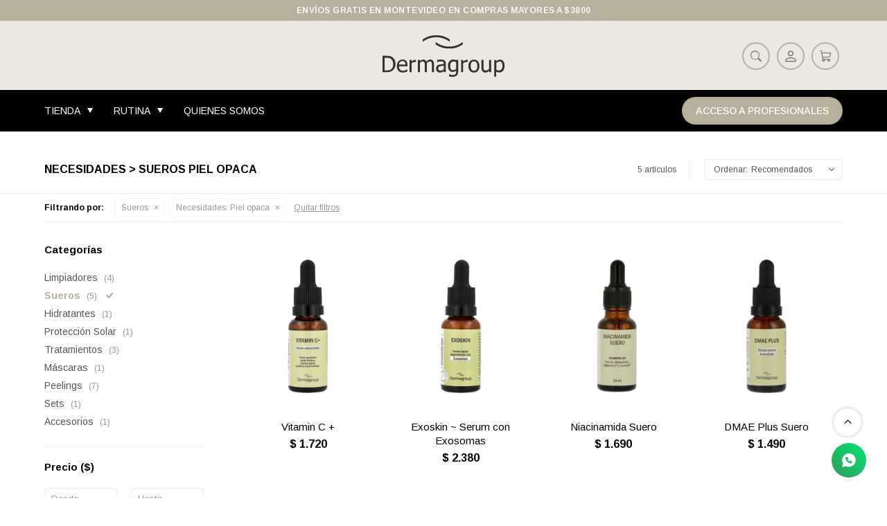

--- FILE ---
content_type: text/html; charset=utf-8
request_url: https://www.dermagroup.com.uy/necesidades/sueros?necesidades=piel-opaca
body_size: 8488
content:
 <!DOCTYPE html> <html lang="es" class="no-js"> <head itemscope itemtype="http://schema.org/WebSite"> <meta charset="utf-8" /> <script> const GOOGLE_MAPS_CHANNEL_ID = '37'; </script> <link rel='preconnect' href='https://f.fcdn.app' /> <link rel='preconnect' href='https://fonts.googleapis.com' /> <link rel='preconnect' href='https://www.facebook.com' /> <link rel='preconnect' href='https://www.google-analytics.com' /> <link rel="dns-prefetch" href="https://cdnjs.cloudflare.com" /> <title itemprop='name'>Necesidades &gt; Sueros Piel opaca — Dermagroup</title> <meta name="description" content="Sueros" /> <meta name="keywords" content="Sueros" /> <link itemprop="url" rel="canonical" href="https://www.dermagroup.com.uy/necesidades/sueros?necesidades=piel-opaca" /> <meta property="og:title" content="Necesidades &gt; Sueros Piel opaca — Dermagroup" /><meta property="og:description" content="Sueros" /><meta property="og:type" content="website" /><meta property="og:image" content="https://www.dermagroup.com.uy/public/web/img/logo-og.png"/><meta property="og:url" content="https://www.dermagroup.com.uy/necesidades/sueros?necesidades=piel-opaca" /><meta property="og:site_name" content="Dermagroup" /> <meta name='twitter:description' content='Sueros' /> <meta name='twitter:image' content='https://www.dermagroup.com.uy/public/web/img/logo-og.png' /> <meta name='twitter:url' content='https://www.dermagroup.com.uy/necesidades/sueros?necesidades=piel-opaca' /> <meta name='twitter:card' content='summary' /> <meta name='twitter:title' content='Necesidades &amp;gt; Sueros Piel opaca — Dermagroup' /> <script>document.getElementsByTagName('html')[0].setAttribute('class', 'js ' + ('ontouchstart' in window || navigator.msMaxTouchPoints ? 'is-touch' : 'no-touch'));</script> <script> var FN_TC = { M1 : 38.22, M2 : 1 }; </script> <meta id='viewportMetaTag' name="viewport" content="width=device-width, initial-scale=1.0, maximum-scale=1,user-scalable=no"> <link rel="shortcut icon" href="https://f.fcdn.app/assets/commerce/www.dermagroup.com.uy/c31e_00b0/public/web/favicon.ico" /> <link rel="apple-itouch-icon" href="https://f.fcdn.app/assets/commerce/www.dermagroup.com.uy/0e27_f2ef/public/web/favicon.png" /> <link rel="preconnect" href="https://fonts.googleapis.com"> <link rel="preconnect" href="https://fonts.gstatic.com" crossorigin> <link href="https://fonts.googleapis.com/css2?family=Arimo:wght@400;500;600;700&family=Libre+Franklin:wght@300;400;500;600;700&display=swap" rel="stylesheet"> <link href="https://f.fcdn.app/assets/commerce/www.dermagroup.com.uy/0000_57d3/s.28649896643948837293240968742025.css" rel="stylesheet"/> <script src="https://f.fcdn.app/assets/commerce/www.dermagroup.com.uy/0000_57d3/s.08104557440474123428140886613812.js"></script> <!--[if lt IE 9]> <script type="text/javascript" src="https://cdnjs.cloudflare.com/ajax/libs/html5shiv/3.7.3/html5shiv.js"></script> <![endif]--> <link rel="manifest" href="https://f.fcdn.app/assets/manifest.json" /> </head> <body id='pgCatalogo' class='headerMenuFullWidthCenter footer2 headerSubMenuFade buscadorSlideTop compraSlide compraLeft filtrosFixed fichaMobileFixedActions items4 pc-necesidades items3'> <div id="pre"> <div id="wrapper"> <header id="header" role="banner"> <div class="cnt"> <div id="logo"><a href="/"><img src="https://f.fcdn.app/assets/commerce/www.dermagroup.com.uy/91a4_1019/public/web/img/logo.svg" width="300" height="120" alt="Dermagroup" /></a></div> <nav id="menu" data-fn="fnMainMenu"> <ul class="lst main"> <li class="it tienda"> <div class="subMenu"> <div class="cnt"> <ul> <li class="hdr categorias"><a target="_self" href="https://www.dermagroup.com.uy/categorias" class="tit">Categorías</a></li> <li><a href="https://www.dermagroup.com.uy/categorias/limpiadores" target="_self">Limpiadores</a></li> <li><a href="https://www.dermagroup.com.uy/categorias/sueros" target="_self">Sueros</a></li> <li><a href="https://www.dermagroup.com.uy/categorias/hidratantes" target="_self">Hidratantes</a></li> <li><a href="https://www.dermagroup.com.uy/categorias/proteccion-solar" target="_self">Protección Solar</a></li> <li><a href="https://www.dermagroup.com.uy/categorias/tratamientos" target="_self">Tratamientos</a></li> <li><a href="https://www.dermagroup.com.uy/categorias/mascaras" target="_self">Máscaras</a></li> <li><a href="https://www.dermagroup.com.uy/categorias/peelings" target="_self">Peelings</a></li> <li><a href="https://www.dermagroup.com.uy/categorias/capilares" target="_self">Capilares</a></li> <li><a href="https://www.dermagroup.com.uy/categorias/corporales" target="_self">Corporales</a></li> <li><a href="https://www.dermagroup.com.uy/categorias/sets" target="_self">Sets</a></li> <li><a href="https://www.dermagroup.com.uy/categorias/accesorios" target="_self">Accesorios</a></li> </ul> <ul> <li class="hdr "><a target="_self" href="javascript:;" class="tit">Necesidades</a></li> <li><a href="https://www.dermagroup.com.uy/tienda?necesidades=piel-grasa" target="_self">Piel grasa</a></li> <li><a href="https://www.dermagroup.com.uy/tienda?necesidades=piel-seca" target="_self">Piel seca</a></li> <li><a href="https://www.dermagroup.com.uy/tienda?necesidades=piel-sensible-rosacea" target="_self">Piel sensible - Rosácea</a></li> <li><a href="https://www.dermagroup.com.uy/tienda?necesidades=piel-opaca" target="_self">Piel opaca</a></li> <li><a href="https://www.dermagroup.com.uy/tienda?necesidades=acne" target="_self">Acné</a></li> <li><a href="https://www.dermagroup.com.uy/tienda?necesidades=antiage" target="_self">Antiage</a></li> <li><a href="https://www.dermagroup.com.uy/tienda?necesidades=contorno-de-ojos" target="_self">Contorno de ojos</a></li> <li><a href="https://www.dermagroup.com.uy/tienda?necesidades=celulitis" target="_self">Celulitis</a></li> <li><a href="https://www.dermagroup.com.uy/tienda?necesidades=flacidez" target="_self">Flacidez</a></li> <li><a href="https://www.dermagroup.com.uy/tienda?necesidades=manchas" target="_self">Manchas</a></li> <li><a href="https://www.dermagroup.com.uy/tienda?necesidades=poros-dilatados" target="_self">Poros dilatados</a></li> </ul> <ul> <li class="hdr "><a target="_self" href="javascript:;" class="tit">Ingredientes</a></li> <li><a href="https://www.dermagroup.com.uy/tienda?ingredientes=niacinamida" target="_self">Niacinamida</a></li> <li><a href="https://www.dermagroup.com.uy/tienda?ingredientes=vitamina-c" target="_self">Vitamina C</a></li> <li><a href="https://www.dermagroup.com.uy/tienda?ingredientes=acido-hialuronico" target="_self">Ácido Hialurónico</a></li> <li><a href="https://www.dermagroup.com.uy/tienda?ingredientes=retinol-bakuchiol" target="_self">Retinol / Bakuchiol</a></li> <li><a href="https://www.dermagroup.com.uy/tienda?ingredientes=ceramidas" target="_self">Ceramidas</a></li> <li><a href="https://www.dermagroup.com.uy/tienda?ingredientes=extractos-naturales" target="_self">Extractos naturales</a></li> <li><a href="https://www.dermagroup.com.uy/tienda?ingredientes=acido-mandelico" target="_self">Ácido Mandélico</a></li> <li><a href="https://www.dermagroup.com.uy/tienda?ingredientes=acido-glicolico" target="_self">Ácido Glicólico</a></li> <li><a href="https://www.dermagroup.com.uy/tienda?ingredientes=acido-tranexamico" target="_self">Ácido Tranexámico</a></li> <li><a href="https://www.dermagroup.com.uy/tienda?ingredientes=acido-lactobionico" target="_self">Ácido Lactobiónico</a></li> </ul> </div> </div> <a target="_self" href="https://www.dermagroup.com.uy/tienda" class="tit">Tienda</a> </li> <li class="it "> <div class="subMenu"> <div class="cnt"> <ul> <li class=""><a target="_self" href="https://www.dermagroup.com.uy/empezando-a-cuidar-mi-piel" class="tit">Empezando a cuidar mi piel</a></li> <li class=""><a target="_self" href="https://www.dermagroup.com.uy/quiero-dar-un-paso-mas" class="tit">Quiero dar un paso más</a></li> <li class=""><a target="_self" href="https://www.dermagroup.com.uy/fan-del-skincare" class="tit">Fan del skincare</a></li> </ul> </div> </div> <a target="_self" href="https://www.dermagroup.com.uy/rutina" class="tit">Rutina</a> </li> <li class="it "> <a target="_self" href="https://www.dermagroup.com.uy/nosotros" class="tit">Quienes Somos</a> </li> <li class="it registro"> <a target="_self" href="https://www.prodermagroup.com.uy/" class="tit">Acceso a Profesionales</a> </li> </ul> </nav> <div class="toolsItem frmBusqueda" data-version='1'> <button type="button" class="btnItem btnMostrarBuscador"> <span class="ico"></span> <span class="txt"></span> </button> <form action="/tienda"> <div class="cnt"> <span class="btnCerrar"> <span class="ico"></span> <span class="txt"></span> </span> <label class="lbl"> <b>Buscar productos</b> <input maxlength="48" required="" autocomplete="off" type="search" name="q" placeholder="Buscar productos..." /> </label> <button class="btnBuscar" type="submit"> <span class="ico"></span> <span class="txt"></span> </button> </div> </form> </div> <div class="toolsItem accesoMiCuentaCnt" data-logged="off" data-version='1'> <a href="/mi-cuenta" class="btnItem btnMiCuenta"> <span class="ico"></span> <span class="txt"></span> <span class="usuario"> <span class="nombre"></span> <span class="apellido"></span> </span> </a> <div class="miCuentaMenu"> <ul class="lst"> <li class="it"><a href='/mi-cuenta/mis-datos' class="tit" >Mis datos</a></li> <li class="it"><a href='/mi-cuenta/direcciones' class="tit" >Mis direcciones</a></li> <li class="it"><a href='/mi-cuenta/compras' class="tit" >Mis compras</a></li> <li class="it"><a href='/mi-cuenta/wish-list' class="tit" >Wish List</a></li> <li class="it itSalir"><a href='/salir' class="tit" >Salir</a></li> </ul> </div> </div> <div id="miCompra" data-show="off" data-fn="fnMiCompra" class="toolsItem" data-version="1"> </div> <div id="infoTop"> <div data-id="3" data-area="InfoTop" class="banner">ENVÍOS GRATIS EN MONTEVIDEO EN COMPRAS MAYORES A $3800</div></div> <a id="btnMainMenuMobile" href="javascript:mainMenuMobile.show();"><span class="ico">&#59421;</span><span class="txt">Menú</span></a> </div> </header> <!-- end:header --> <div id="central" data-catalogo="on" data-tit="Necesidades &gt; Sueros Piel opaca " data-url="https://www.dermagroup.com.uy/necesidades/sueros?necesidades=piel-opaca" data-total="5" data-pc="necesidades"> <div id="wrapperFicha"></div> <div class='hdr'> <h1 class="tit">Necesidades &gt; Sueros Piel opaca</h1> <div class="tools"> <div class="tot">5 artículos </div> <span class="btn btn01 btnMostrarFiltros" title="Filtrar productos"></span> <div class="orden"><select name='ord' class="custom" id='cboOrdenCatalogo' data-pred="rec" ><option value="rec" selected="selected" >Recomendados</option><option value="new" >Recientes</option><option value="cat" >Categoría</option><option value="pra" >Menor precio</option><option value="prd" >Mayor precio</option></select></div> </div> </div> <div id="catalogoFiltrosSeleccionados"><strong class=tit>Filtrando por:</strong><a rel="nofollow" href="https://www.dermagroup.com.uy/necesidades?necesidades=piel-opaca" title="Quitar" class="it" data-tipo="categoria">Sueros</a><a rel="nofollow" href="https://www.dermagroup.com.uy/necesidades/sueros" title="Quitar" class="it" data-tipo="caracteristica"><span class="nom">Necesidades:</span> Piel opaca</a><a rel="nofollow" href="https://www.dermagroup.com.uy/necesidades" class="btnLimpiarFiltros">Quitar filtros</a></div> <section id="main" role="main"> <div id='catalogoProductos' class='articleList aListProductos ' data-tot='5' data-totAbs='5' data-cargarVariantes='1'><div class='it grp7' data-disp='1' data-codProd='A1524' data-codVar='A1524' data-im='//f.fcdn.app/assets/nd.png'><div class='cnt'><a class="img" href="https://www.dermagroup.com.uy/tienda/vitamin-c_A1524_A1524" title="Vitamin C +"> <div class="logoMarca"></div> <div class="cocardas"></div> <img loading='lazy' src='//f.fcdn.app/imgs/c7a649/www.dermagroup.com.uy/dermuy/67e1/webp/catalogo/A1524_A1524_1/480x640/vitamin-c-vitamin-c.jpg' alt='Vitamin C + Vitamin C +' width='480' height='640' /> </a> <div class="info"> <a class="tit" href="https://www.dermagroup.com.uy/tienda/vitamin-c_A1524_A1524" title="Vitamin C +"><h2>Vitamin C +</h2></a> <div class="precios"> <strong class="precio venta"><span class="sim">$</span> <span class="monto">1.720</span></strong> </div> <!--<button class="btn btn01 btnComprar" onclick="miCompra.agregarArticulo('1:A1524:A1524:U:1',1)" data-sku="1:A1524:A1524:U:1"><span></span></button>--> <div class="variantes"></div> <!--<div class="marca">Dermagroup</div>--> <!--<div class="desc">Acción iluminadora y cicatrizante.<br /> Reparación de colágeno natural de la piel.</div>--> </div><input type="hidden" class="json" style="display:none" value="{&quot;sku&quot;:{&quot;fen&quot;:&quot;1:A1524:A1524:U:1&quot;,&quot;com&quot;:&quot;A1524::U&quot;},&quot;producto&quot;:{&quot;codigo&quot;:&quot;A1524&quot;,&quot;nombre&quot;:&quot;Vitamin C +&quot;,&quot;categoria&quot;:&quot;Sueros&quot;,&quot;marca&quot;:&quot;Dermagroup&quot;},&quot;variante&quot;:{&quot;codigo&quot;:&quot;A1524&quot;,&quot;codigoCompleto&quot;:&quot;A1524A1524&quot;,&quot;nombre&quot;:&quot;Vitamin C +&quot;,&quot;nombreCompleto&quot;:&quot;Vitamin C +&quot;,&quot;img&quot;:{&quot;u&quot;:&quot;\/\/f.fcdn.app\/imgs\/fa1a98\/www.dermagroup.com.uy\/dermuy\/67e1\/webp\/catalogo\/A1524_A1524_1\/1024-1024\/vitamin-c-vitamin-c.jpg&quot;},&quot;url&quot;:&quot;https:\/\/www.dermagroup.com.uy\/tienda\/vitamin-c_A1524_A1524&quot;,&quot;tieneStock&quot;:false,&quot;ordenVariante&quot;:&quot;999&quot;},&quot;nomPresentacion&quot;:&quot;Talle \u00fanico&quot;,&quot;nombre&quot;:&quot;Vitamin C +&quot;,&quot;nombreCompleto&quot;:&quot;Vitamin C +&quot;,&quot;precioMonto&quot;:1720,&quot;moneda&quot;:{&quot;nom&quot;:&quot;M1&quot;,&quot;nro&quot;:858,&quot;cod&quot;:&quot;UYU&quot;,&quot;sim&quot;:&quot;$&quot;},&quot;sale&quot;:false,&quot;outlet&quot;:false,&quot;nuevo&quot;:false}" /></div></div><div class='it grp6 grp7' data-disp='1' data-codProd='A1523' data-codVar='A1523' data-im='//f.fcdn.app/imgs/fbc8c1/www.dermagroup.com.uy/dermuy/3356/webp/catalogo/A1523_A1523_0/30x40/exoskin-serum-con-exosomas-exoskin-serum-con-exosomas.jpg'><div class='cnt'><a class="img" href="https://www.dermagroup.com.uy/tienda/exoskin-serum-con-exosomas_A1523_A1523" title="Exoskin ~ Serum con Exosomas"> <div class="logoMarca"></div> <div class="cocardas"></div> <img loading='lazy' src='//f.fcdn.app/imgs/3b02f8/www.dermagroup.com.uy/dermuy/3356/webp/catalogo/A1523_A1523_1/480x640/exoskin-serum-con-exosomas-exoskin-serum-con-exosomas.jpg' alt='Exoskin ~ Serum con Exosomas Exoskin ~ Serum con Exosomas' width='480' height='640' /> <span data-fn="fnLoadImg" data-src="//f.fcdn.app/imgs/3500c5/www.dermagroup.com.uy/dermuy/f734/webp/catalogo/A1523_A1523_2/480x640/exoskin-serum-con-exosomas-exoskin-serum-con-exosomas.jpg" data-alt="" data-w="480" data-h="640"></span> </a> <div class="info"> <a class="tit" href="https://www.dermagroup.com.uy/tienda/exoskin-serum-con-exosomas_A1523_A1523" title="Exoskin ~ Serum con Exosomas"><h2>Exoskin ~ Serum con Exosomas</h2></a> <div class="precios"> <strong class="precio venta"><span class="sim">$</span> <span class="monto">2.380</span></strong> </div> <!--<button class="btn btn01 btnComprar" onclick="miCompra.agregarArticulo('1:A1523:A1523:U:1',1)" data-sku="1:A1523:A1523:U:1"><span></span></button>--> <div class="variantes"></div> <!--<div class="marca">Dermagroup</div>--> <!--<div class="desc">Tratamiento intensivo antiage y regenerador celular. <br /> Mejora la firmeza, luminosidad y textura de la piel.</div>--> </div><input type="hidden" class="json" style="display:none" value="{&quot;sku&quot;:{&quot;fen&quot;:&quot;1:A1523:A1523:U:1&quot;,&quot;com&quot;:&quot;A1523::U&quot;},&quot;producto&quot;:{&quot;codigo&quot;:&quot;A1523&quot;,&quot;nombre&quot;:&quot;Exoskin ~ Serum con Exosomas&quot;,&quot;categoria&quot;:&quot;Sueros&quot;,&quot;marca&quot;:&quot;Dermagroup&quot;},&quot;variante&quot;:{&quot;codigo&quot;:&quot;A1523&quot;,&quot;codigoCompleto&quot;:&quot;A1523A1523&quot;,&quot;nombre&quot;:&quot;Exoskin ~ Serum con Exosomas&quot;,&quot;nombreCompleto&quot;:&quot;Exoskin ~ Serum con Exosomas&quot;,&quot;img&quot;:{&quot;u&quot;:&quot;\/\/f.fcdn.app\/imgs\/1c3615\/www.dermagroup.com.uy\/dermuy\/3356\/webp\/catalogo\/A1523_A1523_1\/1024-1024\/exoskin-serum-con-exosomas-exoskin-serum-con-exosomas.jpg&quot;},&quot;url&quot;:&quot;https:\/\/www.dermagroup.com.uy\/tienda\/exoskin-serum-con-exosomas_A1523_A1523&quot;,&quot;tieneStock&quot;:false,&quot;ordenVariante&quot;:&quot;999&quot;},&quot;nomPresentacion&quot;:&quot;Talle \u00fanico&quot;,&quot;nombre&quot;:&quot;Exoskin ~ Serum con Exosomas&quot;,&quot;nombreCompleto&quot;:&quot;Exoskin ~ Serum con Exosomas&quot;,&quot;precioMonto&quot;:2380,&quot;moneda&quot;:{&quot;nom&quot;:&quot;M1&quot;,&quot;nro&quot;:858,&quot;cod&quot;:&quot;UYU&quot;,&quot;sim&quot;:&quot;$&quot;},&quot;sale&quot;:false,&quot;outlet&quot;:false,&quot;nuevo&quot;:false}" /></div></div><div class='it grp3 grp7' data-disp='1' data-codProd='A0556' data-codVar='A0556' data-im='//f.fcdn.app/assets/nd.png'><div class='cnt'><a class="img" href="https://www.dermagroup.com.uy/tienda/niacinamida-suero_A0556_A0556" title="Niacinamida Suero"> <div class="logoMarca"></div> <div class="cocardas"></div> <img loading='lazy' src='//f.fcdn.app/imgs/fc1323/www.dermagroup.com.uy/dermuy/4eaa/webp/catalogo/A0556_A0556_1/480x640/niacinamida-suero-niacinamida-suero.jpg' alt='Niacinamida Suero Niacinamida Suero' width='480' height='640' /> <span data-fn="fnLoadImg" data-src="//f.fcdn.app/imgs/8f6dbf/www.dermagroup.com.uy/dermuy/ee0b/webp/catalogo/A0556_A0556_2/480x640/niacinamida-suero-niacinamida-suero.jpg" data-alt="" data-w="480" data-h="640"></span> </a> <div class="info"> <a class="tit" href="https://www.dermagroup.com.uy/tienda/niacinamida-suero_A0556_A0556" title="Niacinamida Suero"><h2>Niacinamida Suero</h2></a> <div class="precios"> <strong class="precio venta"><span class="sim">$</span> <span class="monto">1.690</span></strong> </div> <!--<button class="btn btn01 btnComprar" onclick="miCompra.agregarArticulo('1:A0556:A0556:U:1',1)" data-sku="1:A0556:A0556:U:1"><span></span></button>--> <div class="variantes"></div> <!--<div class="marca">Dermagroup</div>--> <!--<div class="desc">Vitamina B3 (Niacinamida), Ácido hialurónico, Algisium C, Caresoft.</div>--> </div><input type="hidden" class="json" style="display:none" value="{&quot;sku&quot;:{&quot;fen&quot;:&quot;1:A0556:A0556:U:1&quot;,&quot;com&quot;:&quot;A0556::U&quot;},&quot;producto&quot;:{&quot;codigo&quot;:&quot;A0556&quot;,&quot;nombre&quot;:&quot;Niacinamida Suero&quot;,&quot;categoria&quot;:&quot;Sueros&quot;,&quot;marca&quot;:&quot;Dermagroup&quot;},&quot;variante&quot;:{&quot;codigo&quot;:&quot;A0556&quot;,&quot;codigoCompleto&quot;:&quot;A0556A0556&quot;,&quot;nombre&quot;:&quot;Niacinamida Suero&quot;,&quot;nombreCompleto&quot;:&quot;Niacinamida Suero&quot;,&quot;img&quot;:{&quot;u&quot;:&quot;\/\/f.fcdn.app\/imgs\/b250db\/www.dermagroup.com.uy\/dermuy\/4eaa\/webp\/catalogo\/A0556_A0556_1\/1024-1024\/niacinamida-suero-niacinamida-suero.jpg&quot;},&quot;url&quot;:&quot;https:\/\/www.dermagroup.com.uy\/tienda\/niacinamida-suero_A0556_A0556&quot;,&quot;tieneStock&quot;:false,&quot;ordenVariante&quot;:&quot;999&quot;},&quot;nomPresentacion&quot;:&quot;Talle \u00fanico&quot;,&quot;nombre&quot;:&quot;Niacinamida Suero&quot;,&quot;nombreCompleto&quot;:&quot;Niacinamida Suero&quot;,&quot;precioMonto&quot;:1690,&quot;moneda&quot;:{&quot;nom&quot;:&quot;M1&quot;,&quot;nro&quot;:858,&quot;cod&quot;:&quot;UYU&quot;,&quot;sim&quot;:&quot;$&quot;},&quot;sale&quot;:false,&quot;outlet&quot;:false,&quot;nuevo&quot;:false}" /></div></div><div class='it grp6 grp7' data-disp='1' data-codProd='A1111' data-codVar='A1111' data-im='//f.fcdn.app/assets/nd.png'><div class='cnt'><a class="img" href="https://www.dermagroup.com.uy/tienda/dmae-plus-suero_A1111_A1111" title="DMAE Plus Suero"> <div class="logoMarca"></div> <div class="cocardas"></div> <img loading='lazy' src='//f.fcdn.app/imgs/02fccc/www.dermagroup.com.uy/dermuy/e49b/webp/catalogo/A1111_A1111_1/480x640/dmae-plus-suero-dmae-plus-suero.jpg' alt='DMAE Plus Suero DMAE Plus Suero' width='480' height='640' /> <span data-fn="fnLoadImg" data-src="//f.fcdn.app/imgs/f6a525/www.dermagroup.com.uy/dermuy/3063/webp/catalogo/A1111_A1111_2/480x640/dmae-plus-suero-dmae-plus-suero.jpg" data-alt="" data-w="480" data-h="640"></span> </a> <div class="info"> <a class="tit" href="https://www.dermagroup.com.uy/tienda/dmae-plus-suero_A1111_A1111" title="DMAE Plus Suero"><h2>DMAE Plus Suero</h2></a> <div class="precios"> <strong class="precio venta"><span class="sim">$</span> <span class="monto">1.490</span></strong> </div> <!--<button class="btn btn01 btnComprar" onclick="miCompra.agregarArticulo('1:A1111:A1111:U:1',1)" data-sku="1:A1111:A1111:U:1"><span></span></button>--> <div class="variantes"></div> <!--<div class="marca">Dermagroup</div>--> <!--<div class="desc">Suero reafirmante con efecto tensor inmediato.</div>--> </div><input type="hidden" class="json" style="display:none" value="{&quot;sku&quot;:{&quot;fen&quot;:&quot;1:A1111:A1111:U:1&quot;,&quot;com&quot;:&quot;A1111::U&quot;},&quot;producto&quot;:{&quot;codigo&quot;:&quot;A1111&quot;,&quot;nombre&quot;:&quot;DMAE Plus Suero&quot;,&quot;categoria&quot;:&quot;Sueros&quot;,&quot;marca&quot;:&quot;Dermagroup&quot;},&quot;variante&quot;:{&quot;codigo&quot;:&quot;A1111&quot;,&quot;codigoCompleto&quot;:&quot;A1111A1111&quot;,&quot;nombre&quot;:&quot;DMAE Plus Suero&quot;,&quot;nombreCompleto&quot;:&quot;DMAE Plus Suero&quot;,&quot;img&quot;:{&quot;u&quot;:&quot;\/\/f.fcdn.app\/imgs\/2acf05\/www.dermagroup.com.uy\/dermuy\/e49b\/webp\/catalogo\/A1111_A1111_1\/1024-1024\/dmae-plus-suero-dmae-plus-suero.jpg&quot;},&quot;url&quot;:&quot;https:\/\/www.dermagroup.com.uy\/tienda\/dmae-plus-suero_A1111_A1111&quot;,&quot;tieneStock&quot;:false,&quot;ordenVariante&quot;:&quot;999&quot;},&quot;nomPresentacion&quot;:&quot;Talle \u00fanico&quot;,&quot;nombre&quot;:&quot;DMAE Plus Suero&quot;,&quot;nombreCompleto&quot;:&quot;DMAE Plus Suero&quot;,&quot;precioMonto&quot;:1490,&quot;moneda&quot;:{&quot;nom&quot;:&quot;M1&quot;,&quot;nro&quot;:858,&quot;cod&quot;:&quot;UYU&quot;,&quot;sim&quot;:&quot;$&quot;},&quot;sale&quot;:false,&quot;outlet&quot;:false,&quot;nuevo&quot;:false}" /></div></div><div class='it grp7 grp9' data-disp='1' data-codProd='A1263' data-codVar='A1263' data-im='//f.fcdn.app/assets/nd.png'><div class='cnt'><a class="img" href="https://www.dermagroup.com.uy/tienda/b12-suero_A1263_A1263" title="B12 Suero"> <div class="logoMarca"></div> <div class="cocardas"></div> <img loading='lazy' src='//f.fcdn.app/imgs/48792c/www.dermagroup.com.uy/dermuy/297f/webp/catalogo/A1263_A1263_1/480x640/b12-suero-b12-suero.jpg' alt='B12 Suero B12 Suero' width='480' height='640' /> <span data-fn="fnLoadImg" data-src="//f.fcdn.app/imgs/180eed/www.dermagroup.com.uy/dermuy/75a6/webp/catalogo/A1263_A1263_2/480x640/b12-suero-b12-suero.jpg" data-alt="" data-w="480" data-h="640"></span> </a> <div class="info"> <a class="tit" href="https://www.dermagroup.com.uy/tienda/b12-suero_A1263_A1263" title="B12 Suero"><h2>B12 Suero</h2></a> <div class="precios"> <strong class="precio venta"><span class="sim">$</span> <span class="monto">1.860</span></strong> </div> <!--<button class="btn btn01 btnComprar" onclick="miCompra.agregarArticulo('1:A1263:A1263:U:1',1)" data-sku="1:A1263:A1263:U:1"><span></span></button>--> <div class="variantes"></div> <!--<div class="marca">Dermagroup</div>--> <!--<div class="desc">Nutritivo, reparador y antiestrés.</div>--> </div><input type="hidden" class="json" style="display:none" value="{&quot;sku&quot;:{&quot;fen&quot;:&quot;1:A1263:A1263:U:1&quot;,&quot;com&quot;:&quot;A1263::U&quot;},&quot;producto&quot;:{&quot;codigo&quot;:&quot;A1263&quot;,&quot;nombre&quot;:&quot;B12 Suero&quot;,&quot;categoria&quot;:&quot;Sueros&quot;,&quot;marca&quot;:&quot;Dermagroup&quot;},&quot;variante&quot;:{&quot;codigo&quot;:&quot;A1263&quot;,&quot;codigoCompleto&quot;:&quot;A1263A1263&quot;,&quot;nombre&quot;:&quot;B12 Suero&quot;,&quot;nombreCompleto&quot;:&quot;B12 Suero&quot;,&quot;img&quot;:{&quot;u&quot;:&quot;\/\/f.fcdn.app\/imgs\/bab584\/www.dermagroup.com.uy\/dermuy\/297f\/webp\/catalogo\/A1263_A1263_1\/1024-1024\/b12-suero-b12-suero.jpg&quot;},&quot;url&quot;:&quot;https:\/\/www.dermagroup.com.uy\/tienda\/b12-suero_A1263_A1263&quot;,&quot;tieneStock&quot;:false,&quot;ordenVariante&quot;:&quot;999&quot;},&quot;nomPresentacion&quot;:&quot;Talle \u00fanico&quot;,&quot;nombre&quot;:&quot;B12 Suero&quot;,&quot;nombreCompleto&quot;:&quot;B12 Suero&quot;,&quot;precioMonto&quot;:1860,&quot;moneda&quot;:{&quot;nom&quot;:&quot;M1&quot;,&quot;nro&quot;:858,&quot;cod&quot;:&quot;UYU&quot;,&quot;sim&quot;:&quot;$&quot;},&quot;sale&quot;:false,&quot;outlet&quot;:false,&quot;nuevo&quot;:false}" /></div></div></div><div class='pagination'></div> </section> <!-- end:main --> <div id="secondary" data-fn="fnScrollFiltros"> <div id="catalogoFiltros" data-fn='fnCatalogoFiltros'> <div class="cnt"> <div class="blk blkCategorias" data-codigo="categoria"> <div class="hdr"> <div class="tit">Categorías</div> </div> <div class="cnt"> <div class="lst" data-fn="agruparCategoriasFiltro"> <label data-ic="1." data-val='https://www.dermagroup.com.uy/necesidades/limpiadores?necesidades=piel-opaca' title='Limpiadores' class='it radio' data-total='4'><input type='radio' name='categoria' data-tot='4' value='https://www.dermagroup.com.uy/necesidades/limpiadores?necesidades=piel-opaca' /> <b class='tit'>Limpiadores <span class='tot'>(4)</span></b></label><label data-ic="2." data-val='https://www.dermagroup.com.uy/necesidades/sueros?necesidades=piel-opaca' title='Sueros' class='it radio sld' data-total='5'><input type='radio' name='categoria' checked data-tot='5' value='https://www.dermagroup.com.uy/necesidades/sueros?necesidades=piel-opaca' /> <b class='tit'>Sueros <span class='tot'>(5)</span></b></label><label data-ic="3." data-val='https://www.dermagroup.com.uy/necesidades/hidratantes?necesidades=piel-opaca' title='Hidratantes' class='it radio' data-total='1'><input type='radio' name='categoria' data-tot='1' value='https://www.dermagroup.com.uy/necesidades/hidratantes?necesidades=piel-opaca' /> <b class='tit'>Hidratantes <span class='tot'>(1)</span></b></label><label data-ic="4." data-val='https://www.dermagroup.com.uy/necesidades/proteccion-solar?necesidades=piel-opaca' title='Protección Solar' class='it radio' data-total='1'><input type='radio' name='categoria' data-tot='1' value='https://www.dermagroup.com.uy/necesidades/proteccion-solar?necesidades=piel-opaca' /> <b class='tit'>Protección Solar <span class='tot'>(1)</span></b></label><label data-ic="5." data-val='https://www.dermagroup.com.uy/necesidades/tratamientos?necesidades=piel-opaca' title='Tratamientos' class='it radio' data-total='3'><input type='radio' name='categoria' data-tot='3' value='https://www.dermagroup.com.uy/necesidades/tratamientos?necesidades=piel-opaca' /> <b class='tit'>Tratamientos <span class='tot'>(3)</span></b></label><label data-ic="6." data-val='https://www.dermagroup.com.uy/necesidades/mascaras?necesidades=piel-opaca' title='Máscaras' class='it radio' data-total='1'><input type='radio' name='categoria' data-tot='1' value='https://www.dermagroup.com.uy/necesidades/mascaras?necesidades=piel-opaca' /> <b class='tit'>Máscaras <span class='tot'>(1)</span></b></label><label data-ic="7." data-val='https://www.dermagroup.com.uy/necesidades/peelings?necesidades=piel-opaca' title='Peelings' class='it radio' data-total='7'><input type='radio' name='categoria' data-tot='7' value='https://www.dermagroup.com.uy/necesidades/peelings?necesidades=piel-opaca' /> <b class='tit'>Peelings <span class='tot'>(7)</span></b></label><label data-ic="10." data-val='https://www.dermagroup.com.uy/necesidades/sets?necesidades=piel-opaca' title='Sets' class='it radio' data-total='1'><input type='radio' name='categoria' data-tot='1' value='https://www.dermagroup.com.uy/necesidades/sets?necesidades=piel-opaca' /> <b class='tit'>Sets <span class='tot'>(1)</span></b></label><label data-ic="11." data-val='https://www.dermagroup.com.uy/necesidades/accesorios?necesidades=piel-opaca' title='Accesorios' class='it radio' data-total='1'><input type='radio' name='categoria' data-tot='1' value='https://www.dermagroup.com.uy/necesidades/accesorios?necesidades=piel-opaca' /> <b class='tit'>Accesorios <span class='tot'>(1)</span></b></label> </div> </div> </div> <div data-fn="fnBlkCaracteristica" class="blk blkCaracteristica" data-tipo="checkbox" data-codigo="necesidades" ><div class="hdr"><div class="tit">Necesidades</div></div> <div class="cnt"> <div class="lst"><label data-val='piel-grasa' title='Piel grasa' class='it checkbox' data-total='3'><input type='checkbox' name='necesidades' data-tot='3' value='piel-grasa' /> <b class='tit'>Piel grasa <span class='tot'>(3)</span></b></label><label data-val='piel-seca' title='Piel seca' class='it checkbox' data-total='5'><input type='checkbox' name='necesidades' data-tot='5' value='piel-seca' /> <b class='tit'>Piel seca <span class='tot'>(5)</span></b></label><label data-val='piel-sensible-rosacea' title='Piel sensible - Rosácea' class='it checkbox' data-total='3'><input type='checkbox' name='necesidades' data-tot='3' value='piel-sensible-rosacea' /> <b class='tit'>Piel sensible - Rosácea <span class='tot'>(3)</span></b></label><label data-val='piel-opaca' title='Piel opaca' class='it checkbox sld' data-total='5'><input type='checkbox' name='necesidades' checked data-tot='5' value='piel-opaca' /> <b class='tit'>Piel opaca <span class='tot'>(5)</span></b></label><label data-val='acne' title='Acné' class='it checkbox' data-total='1'><input type='checkbox' name='necesidades' data-tot='1' value='acne' /> <b class='tit'>Acné <span class='tot'>(1)</span></b></label><label data-val='antiage' title='Antiage' class='it checkbox' data-total='6'><input type='checkbox' name='necesidades' data-tot='6' value='antiage' /> <b class='tit'>Antiage <span class='tot'>(6)</span></b></label><label data-val='flacidez' title='Flacidez' class='it checkbox' data-total='3'><input type='checkbox' name='necesidades' data-tot='3' value='flacidez' /> <b class='tit'>Flacidez <span class='tot'>(3)</span></b></label><label data-val='manchas' title='Manchas' class='it checkbox' data-total='2'><input type='checkbox' name='necesidades' data-tot='2' value='manchas' /> <b class='tit'>Manchas <span class='tot'>(2)</span></b></label><label data-val='poros-dilatados' title='Poros dilatados' class='it checkbox' data-total='1'><input type='checkbox' name='necesidades' data-tot='1' value='poros-dilatados' /> <b class='tit'>Poros dilatados <span class='tot'>(1)</span></b></label> </div> </div></div><div data-fn="fnBlkCaracteristica" class="blk blkCaracteristica" data-tipo="checkbox" data-codigo="ingredientes" ><div class="hdr"><div class="tit">Ingredientes</div></div> <div class="cnt"> <div class="lst"><label data-val='niacinamida' title='Niacinamida' class='it checkbox' data-total='1'><input type='checkbox' name='ingredientes' data-tot='1' value='niacinamida' /> <b class='tit'>Niacinamida <span class='tot'>(1)</span></b></label><label data-val='vitamina-c' title='Vitamina C' class='it checkbox' data-total='1'><input type='checkbox' name='ingredientes' data-tot='1' value='vitamina-c' /> <b class='tit'>Vitamina C <span class='tot'>(1)</span></b></label><label data-val='acido-hialuronico' title='Ácido Hialurónico' class='it checkbox' data-total='2'><input type='checkbox' name='ingredientes' data-tot='2' value='acido-hialuronico' /> <b class='tit'>Ácido Hialurónico <span class='tot'>(2)</span></b></label><label data-val='extractos-naturales' title='Extractos naturales' class='it checkbox' data-total='2'><input type='checkbox' name='ingredientes' data-tot='2' value='extractos-naturales' /> <b class='tit'>Extractos naturales <span class='tot'>(2)</span></b></label> </div> </div></div><div data-fn="fnBlkCaracteristica" class="blk blkCaracteristica" data-tipo="checkbox" data-codigo="edades" ><div class="hdr"><div class="tit">Edades</div></div> <div class="cnt"> <div class="lst"><label data-val='hasta-30' title='Hasta 30' class='it checkbox' data-total='3'><input type='checkbox' name='edades' data-tot='3' value='hasta-30' /> <b class='tit'>Hasta 30 <span class='tot'>(3)</span></b></label><label data-val='30-a-50' title='30 a 50' class='it checkbox' data-total='5'><input type='checkbox' name='edades' data-tot='5' value='30-a-50' /> <b class='tit'>30 a 50 <span class='tot'>(5)</span></b></label><label data-val='mas-de-50' title='Más de 50' class='it checkbox' data-total='5'><input type='checkbox' name='edades' data-tot='5' value='mas-de-50' /> <b class='tit'>Más de 50 <span class='tot'>(5)</span></b></label> </div> </div></div> <div class="blk blkPrecio" data-fn="fnFiltroBlkPrecio" data-codigo="precio" data-min="-1" data-max="-1"> <div class="hdr"> <div class="tit">Precio <span class="moneda">($)</span></div> </div> <div class="cnt"> <form action="" class="frm"> <div class="cnt"> <label class="lblPrecio"><b>Desde:</b> <input autocomplete="off" placeholder="Desde" type="number" min="0" name="min" value="" /></label> <label class="lblPrecio"><b>Hasta:</b> <input autocomplete="off" placeholder="Hasta" type="number" min="0" name="max" value="" /></label> <button class="btnPrecio btn btn01" type="submit">OK</button> </div> </form> </div> </div> <div style="display:none" id='filtrosOcultos'> <input id="paramQ" type="hidden" name="q" value="" /> </div> </div> <span class="btnCerrarFiltros "><span class="txt"></span></span> <span class="btnMostrarProductos btn btn01"><span class="txt"></span></span> </div> </div> <button id="subir" onclick="topFunction()"></button></div> <footer id="footer"> <div class="cnt"> <!----> <div id="historialArtVistos" data-show="off"> </div> <div class="ftrContent"> <div class="datosContacto"> 	<div class="hdr"> <div class="tit">Contacto</div> </div> <address> <span class="telefono">2711 0804</span> <span class="direccion">Carlos Berg 2494, Pocitos., Montevideo</span> <span class="email">info@dermagroup.com.uy</span> <span class="horario">Lunes a viernes de 09:00 a 18:00 horas.</span> </address> </div> <div class="blk blkEmpresa"> <div class="hdr"> <div class="tit">Dermagroup</div> </div> <div class="cnt"> <ul class="lst"> <li class="it "><a target="_self" class="tit" href="https://www.dermagroup.com.uy/nosotros">Quienes Somos</a></li> <li class="it "><a target="_self" class="tit" href="https://www.dermagroup.com.uy/contacto">Contacto</a></li> <li class="it "><a target="_self" class="tit" href="https://www.dermagroup.com.uy/tiendas">Donde estamos</a></li> <li class="it "><a target="_self" class="tit" href="https://www.dermagroup.com.uy/elaboracion-para-terceros">Elaboración para terceros</a></li> </ul> </div> </div> <div class="blk blkCompra"> <div class="hdr"> <div class="tit">Compra</div> </div> <div class="cnt"> <ul class="lst"> <li class="it "><a target="_self" class="tit" href="https://www.dermagroup.com.uy/como-comprar">Como comprar</a></li> <li class="it "><a target="_self" class="tit" href="https://www.dermagroup.com.uy/preguntas-frecuentes">Preguntas frecuentes</a></li> <li class="it "><a target="_self" class="tit" href="https://www.dermagroup.com.uy/envios-devoluciones">Envíos y devoluciones</a></li> <li class="it "><a target="_self" class="tit" href="https://www.dermagroup.com.uy/terminos-condiciones">Términos y condiciones</a></li> </ul> </div> </div> <div class="blk blkCuenta"> <div class="hdr"> <div class="tit">Mi cuenta</div> </div> <div class="cnt"> <ul class="lst"> <li class="it "><a target="_self" class="tit" href="https://www.dermagroup.com.uy/mi-cuenta">Mi cuenta</a></li> <li class="it "><a target="_self" class="tit" href="https://www.dermagroup.com.uy/mi-cuenta/compras">Mis compras</a></li> <li class="it "><a target="_self" class="tit" href="https://www.dermagroup.com.uy/mi-cuenta/direcciones">Mis direcciones</a></li> <li class="it "><a target="_self" class="tit" href="https://www.dermagroup.com.uy/mi-cuenta/wish-list">Wish List</a></li> </ul> </div> </div> <div class="blk blkNewsletter"> <div class="hdr"> <div class="tit">Newsletter</div> </div> <div class="cnt"> <p>¡Suscribite y recibí todas nuestras novedades!</p> <form class="frmNewsletter" action="/ajax?service=registro-newsletter"> <div class="fld-grp"> <div class="fld fldNombre"> <label class="lbl"><b>Nombre</b><input type="text" name="nombre" placeholder="Ingresa tu nombre" /></label> </div> <div class="fld fldApellido"> <label class="lbl"><b>Apellido</b><input type="text" name="apellido" placeholder="Ingresa tu apellido" /></label> </div> <div class="fld fldEmail"> <label class="lbl"><b>E-mail</b><input type="email" name="email" required placeholder="Ingresa tu e-mail" /></label> </div> </div> <div class="actions"> <button type="submit" class="btn btnSuscribirme"><span>Suscribirme</span></button> </div> </form> <ul class="lst lstRedesSociales"> <li class="it facebook"><a href="https://www.facebook.com/DermagroupLidiaMorus/" target="_blank" rel="external"><span class="ico">&#59392;</span><span class="txt">Facebook</span></a></li> <li class="it instagram"><a href="https://www.instagram.com/dermagroup.uy/" target="_blank" rel="external"><span class="ico">&#59396;</span><span class="txt">Instagram</span></a></li> <li class="it whatsapp"><a href="https://api.whatsapp.com/send?phone=59898501951" target="_blank" rel="external"><span class="ico">&#59398;</span><span class="txt">Whatsapp</span></a></li> </ul> </div> </div> <div class="sellos"> <div class="blk blkMediosDePago"> <div class="hdr"> <div class="tit">Compr? online con:</div> </div> <div class='cnt'> <ul class='lst lstMediosDePago'> <li class='it visa'><img src="https://f.fcdn.app/logos/b/visa.svg" alt="visa" height="20" /></li> <li class='it master'><img src="https://f.fcdn.app/logos/b/master.svg" alt="master" height="20" /></li> <li class='it oca'><img src="https://f.fcdn.app/logos/b/oca.svg" alt="oca" height="20" /></li> <li class='it lider'><img src="https://f.fcdn.app/logos/b/lider.svg" alt="lider" height="20" /></li> <li class='it diners'><img src="https://f.fcdn.app/logos/b/diners.svg" alt="diners" height="20" /></li> <li class='it abitab'><img src="https://f.fcdn.app/logos/b/abitab.svg" alt="abitab" height="20" /></li> <li class='it redpagos'><img src="https://f.fcdn.app/logos/b/redpagos.svg" alt="redpagos" height="20" /></li> <li class='it mercadopago'><img src="https://f.fcdn.app/logos/b/mercadopago.svg" alt="mercadopago" height="20" /></li> </ul> </div> </div> <div class="blk blkMediosDeEnvio"> <div class="hdr"> <div class="tit">Entrega:</div> </div> <div class='cnt'> <ul class="lst lstMediosDeEnvio"> <li class="it 8" title="DePunta Interior"><img loading='lazy' src='//f.fcdn.app/imgs/63b0b3/www.dermagroup.com.uy/dermuy/5b14/webp/tipos-envio/66/0x0/untitled-design-27.png' alt='DePunta Interior' /></li> <li class="it 6" title="DAC Interior"><img loading='lazy' src='//f.fcdn.app/imgs/0c5f7d/www.dermagroup.com.uy/dermuy/3974/webp/tipos-envio/67/0x0/untitled-design-28.png' alt='DAC Interior' /></li> <li class="it 7" title="DePunta Montevideo"><img loading='lazy' src='//f.fcdn.app/imgs/4b3562/www.dermagroup.com.uy/dermuy/5b14/webp/tipos-envio/68/0x0/untitled-design-27.png' alt='DePunta Montevideo' /></li> </ul> </div> </div> </div> <div class="extras"> <div class="copy">&COPY; Copyright 2026 / Dermagroup</div> <div class="btnFenicio"><a href="https://fenicio.io?site=Dermagroup" target="_blank" title="Powered by Fenicio eCommerce Uruguay"><strong>Fenicio eCommerce Uruguay</strong></a></div> </div> </div> </div> </footer> </div> <!-- end:wrapper --> </div> <!-- end:pre --> <div class="loader"> <div></div> </div>  <a id="whatsAppFloat" class="whatsappFloat whatsapp-general" onclick="fbq('trackCustom', 'Whatsapp');" href="https://wa.me/59898501951" target="blank"></a> <script> $("#whatsAppFloat").attr('data-track-categ', 'Social'); $("#whatsAppFloat").attr('data-track-action', 'WhatsApp'); $("#whatsAppFloat").attr('data-track-label', window.location.pathname + window.location.search); </script>   <script type='text/javascript'> var _d_site = _d_site || 'E99D3B48F6988C4D3830B311'; </script> <script src='https://widget.privy.com/assets/widget.js'></script>  <div id="mainMenuMobile"> <span class="btnCerrar"><span class="ico"></span><span class="txt"></span></span> <div class="cnt"> 	<img id="logoMobile" width="300" height="120" src="https://f.fcdn.app/assets/commerce/www.dermagroup.com.uy/91a4_1019/public/web/img/logo.svg" alt="Dermagroup" /> <ul class="lst menu"> <li class="it"><div class="toolsItem accesoMiCuentaCnt" data-logged="off" data-version='1'> <a href="/mi-cuenta" class="btnItem btnMiCuenta"> <span class="ico"></span> <span class="txt"></span> <span class="usuario"> <span class="nombre"></span> <span class="apellido"></span> </span> </a> <div class="miCuentaMenu"> <ul class="lst"> <li class="it"><a href='/mi-cuenta/mis-datos' class="tit" >Mis datos</a></li> <li class="it"><a href='/mi-cuenta/direcciones' class="tit" >Mis direcciones</a></li> <li class="it"><a href='/mi-cuenta/compras' class="tit" >Mis compras</a></li> <li class="it"><a href='/mi-cuenta/wish-list' class="tit" >Wish List</a></li> <li class="it itSalir"><a href='/salir' class="tit" >Salir</a></li> </ul> </div> </div></li> <li class="it tienda"> <a class="tit" href="https://www.dermagroup.com.uy/tienda">Tienda</a> <div class="subMenu"> <div class="cnt"> <ul class="lst"> <li class="it categorias"><a class="tit" href="https://www.dermagroup.com.uy/categorias">Categorías</a> <div class="subMenu"> <div class="cnt"> <ul class="lst"> <li class="it limpiadores"><a class="tit" href="https://www.dermagroup.com.uy/categorias/limpiadores">Limpiadores</a></li> <li class="it sueros"><a class="tit" href="https://www.dermagroup.com.uy/categorias/sueros">Sueros</a></li> <li class="it hidratantes"><a class="tit" href="https://www.dermagroup.com.uy/categorias/hidratantes">Hidratantes</a></li> <li class="it proteccion-solar"><a class="tit" href="https://www.dermagroup.com.uy/categorias/proteccion-solar">Protección Solar</a></li> <li class="it tratamientos"><a class="tit" href="https://www.dermagroup.com.uy/categorias/tratamientos">Tratamientos</a></li> <li class="it mascaras"><a class="tit" href="https://www.dermagroup.com.uy/categorias/mascaras">Máscaras</a></li> <li class="it peelings"><a class="tit" href="https://www.dermagroup.com.uy/categorias/peelings">Peelings</a></li> <li class="it capilares"><a class="tit" href="https://www.dermagroup.com.uy/categorias/capilares">Capilares</a></li> <li class="it corporales"><a class="tit" href="https://www.dermagroup.com.uy/categorias/corporales">Corporales</a></li> <li class="it sets"><a class="tit" href="https://www.dermagroup.com.uy/categorias/sets">Sets</a></li> <li class="it accesorios"><a class="tit" href="https://www.dermagroup.com.uy/categorias/accesorios">Accesorios</a></li> </ul> </div> </div> </li> <li class="it "><a class="tit" href="javascript:;">Necesidades</a> <div class="subMenu"> <div class="cnt"> <ul class="lst"> <li class="it necesidades piel-grasa"><a class="tit" href="https://www.dermagroup.com.uy/tienda?necesidades=piel-grasa">Piel grasa</a></li> <li class="it necesidades piel-seca"><a class="tit" href="https://www.dermagroup.com.uy/tienda?necesidades=piel-seca">Piel seca</a></li> <li class="it necesidades piel-sensible-rosacea"><a class="tit" href="https://www.dermagroup.com.uy/tienda?necesidades=piel-sensible-rosacea">Piel sensible - Rosácea</a></li> <li class="it necesidades piel-opaca"><a class="tit" href="https://www.dermagroup.com.uy/tienda?necesidades=piel-opaca">Piel opaca</a></li> <li class="it necesidades acne"><a class="tit" href="https://www.dermagroup.com.uy/tienda?necesidades=acne">Acné</a></li> <li class="it necesidades antiage"><a class="tit" href="https://www.dermagroup.com.uy/tienda?necesidades=antiage">Antiage</a></li> <li class="it necesidades contorno-de-ojos"><a class="tit" href="https://www.dermagroup.com.uy/tienda?necesidades=contorno-de-ojos">Contorno de ojos</a></li> <li class="it necesidades celulitis"><a class="tit" href="https://www.dermagroup.com.uy/tienda?necesidades=celulitis">Celulitis</a></li> <li class="it necesidades flacidez"><a class="tit" href="https://www.dermagroup.com.uy/tienda?necesidades=flacidez">Flacidez</a></li> <li class="it necesidades manchas"><a class="tit" href="https://www.dermagroup.com.uy/tienda?necesidades=manchas">Manchas</a></li> <li class="it necesidades poros-dilatados"><a class="tit" href="https://www.dermagroup.com.uy/tienda?necesidades=poros-dilatados">Poros dilatados</a></li> </ul> </div> </div> </li> <li class="it "><a class="tit" href="javascript:;">Ingredientes</a> <div class="subMenu"> <div class="cnt"> <ul class="lst"> <li class="it ingredientes niacinamida"><a class="tit" href="https://www.dermagroup.com.uy/tienda?ingredientes=niacinamida">Niacinamida</a></li> <li class="it ingredientes vitamina-c"><a class="tit" href="https://www.dermagroup.com.uy/tienda?ingredientes=vitamina-c">Vitamina C</a></li> <li class="it ingredientes acido-hialuronico"><a class="tit" href="https://www.dermagroup.com.uy/tienda?ingredientes=acido-hialuronico">Ácido Hialurónico</a></li> <li class="it ingredientes retinol-bakuchiol"><a class="tit" href="https://www.dermagroup.com.uy/tienda?ingredientes=retinol-bakuchiol">Retinol / Bakuchiol</a></li> <li class="it ingredientes ceramidas"><a class="tit" href="https://www.dermagroup.com.uy/tienda?ingredientes=ceramidas">Ceramidas</a></li> <li class="it ingredientes extractos-naturales"><a class="tit" href="https://www.dermagroup.com.uy/tienda?ingredientes=extractos-naturales">Extractos naturales</a></li> <li class="it ingredientes acido-mandelico"><a class="tit" href="https://www.dermagroup.com.uy/tienda?ingredientes=acido-mandelico">Ácido Mandélico</a></li> <li class="it ingredientes acido-glicolico"><a class="tit" href="https://www.dermagroup.com.uy/tienda?ingredientes=acido-glicolico">Ácido Glicólico</a></li> <li class="it ingredientes acido-tranexamico"><a class="tit" href="https://www.dermagroup.com.uy/tienda?ingredientes=acido-tranexamico">Ácido Tranexámico</a></li> <li class="it ingredientes acido-lactobionico"><a class="tit" href="https://www.dermagroup.com.uy/tienda?ingredientes=acido-lactobionico">Ácido Lactobiónico</a></li> </ul> </div> </div> </li> </ul> </div> </div> </li> <li class="it "> <a class="tit" href="https://www.dermagroup.com.uy/rutina">Rutina</a> <div class="subMenu"> <div class="cnt"> <ul class="lst"> <li class="it "><a class="tit" href="https://www.dermagroup.com.uy/empezando-a-cuidar-mi-piel">Empezando a cuidar mi piel</a> </li> <li class="it "><a class="tit" href="https://www.dermagroup.com.uy/quiero-dar-un-paso-mas">Quiero dar un paso más</a> </li> <li class="it "><a class="tit" href="https://www.dermagroup.com.uy/fan-del-skincare">Fan del skincare</a> </li> </ul> </div> </div> </li> <li class="it "> <a class="tit" href="https://www.dermagroup.com.uy/nosotros">Quienes Somos</a> </li> <li class="it registro"> <a class="tit" href="https://www.prodermagroup.com.uy/">Acceso a Profesionales</a> </li> <li class="it"> <strong class="tit">Empresa</strong> <div class="subMenu"> <div class="cnt"> <ul class="lst"> <li class="it "><a class="tit" href="https://www.dermagroup.com.uy/nosotros">Quienes Somos</a></li> <li class="it "><a class="tit" href="https://www.dermagroup.com.uy/contacto">Contacto</a></li> <li class="it "><a class="tit" href="https://www.dermagroup.com.uy/tiendas">Donde estamos</a></li> <li class="it "><a class="tit" href="https://www.dermagroup.com.uy/elaboracion-para-terceros">Elaboración para terceros</a></li> </ul> </div> </div> </li> <li class="it"> <strong class="tit">Compra</strong> <div class="subMenu"> <div class="cnt"> <ul class="lst"> <li class="it "><a class="tit" href="https://www.dermagroup.com.uy/como-comprar">Como comprar</a></li> <li class="it "><a class="tit" href="https://www.dermagroup.com.uy/preguntas-frecuentes">Preguntas frecuentes</a></li> <li class="it "><a class="tit" href="https://www.dermagroup.com.uy/envios-devoluciones">Envíos y devoluciones</a></li> <li class="it "><a class="tit" href="https://www.dermagroup.com.uy/terminos-condiciones">Términos y condiciones</a></li> </ul> </div> </div> </li> </ul> </div> </div> <div id="fb-root"></div> </body> </html> 

--- FILE ---
content_type: text/html; charset=utf-8
request_url: https://www.dermagroup.com.uy/tienda/cargar-variantes?c[]=A1524&c[]=A1523&c[]=A0556&c[]=A1111&c[]=A1263&paginaCatalogo=necesidades
body_size: 2034
content:
<div> <div data-codigo="A1524"> <div class='articleList aListProductos ' data-tot='1' data-totAbs='0' data-cargarVariantes='0'><div class='it grp7' data-disp='1' data-codProd='A1524' data-codVar='A1524' data-im='//f.fcdn.app/assets/nd.png'><div class='cnt'><a class="img" href="https://www.dermagroup.com.uy/tienda/vitamin-c_A1524_A1524" title="Vitamin C +"> <div class="logoMarca"></div> <div class="cocardas"></div> <img loading='lazy' src='//f.fcdn.app/imgs/c7a649/www.dermagroup.com.uy/dermuy/67e1/webp/catalogo/A1524_A1524_1/480x640/vitamin-c-vitamin-c.jpg' alt='Vitamin C + Vitamin C +' width='480' height='640' /> </a> <div class="info"> <a class="tit" href="https://www.dermagroup.com.uy/tienda/vitamin-c_A1524_A1524" title="Vitamin C +"><h2>Vitamin C +</h2></a> <div class="precios"> <strong class="precio venta"><span class="sim">$</span> <span class="monto">1.720</span></strong> </div> <!--<button class="btn btn01 btnComprar" onclick="miCompra.agregarArticulo('1:A1524:A1524:U:1',1)" data-sku="1:A1524:A1524:U:1"><span></span></button>--> <div class="variantes"></div> <!--<div class="marca">Dermagroup</div>--> <!--<div class="desc">Acción iluminadora y cicatrizante.<br /> Reparación de colágeno natural de la piel.</div>--> </div><input type="hidden" class="json" style="display:none" value="{&quot;sku&quot;:{&quot;fen&quot;:&quot;1:A1524:A1524:U:1&quot;,&quot;com&quot;:&quot;A1524::U&quot;},&quot;producto&quot;:{&quot;codigo&quot;:&quot;A1524&quot;,&quot;nombre&quot;:&quot;Vitamin C +&quot;,&quot;categoria&quot;:&quot;Sueros&quot;,&quot;marca&quot;:&quot;Dermagroup&quot;},&quot;variante&quot;:{&quot;codigo&quot;:&quot;A1524&quot;,&quot;codigoCompleto&quot;:&quot;A1524A1524&quot;,&quot;nombre&quot;:&quot;Vitamin C +&quot;,&quot;nombreCompleto&quot;:&quot;Vitamin C +&quot;,&quot;img&quot;:{&quot;u&quot;:&quot;\/\/f.fcdn.app\/imgs\/fa1a98\/www.dermagroup.com.uy\/dermuy\/67e1\/webp\/catalogo\/A1524_A1524_1\/1024-1024\/vitamin-c-vitamin-c.jpg&quot;},&quot;url&quot;:&quot;https:\/\/www.dermagroup.com.uy\/tienda\/vitamin-c_A1524_A1524&quot;,&quot;tieneStock&quot;:false,&quot;ordenVariante&quot;:&quot;999&quot;},&quot;nomPresentacion&quot;:&quot;Talle \u00fanico&quot;,&quot;nombre&quot;:&quot;Vitamin C +&quot;,&quot;nombreCompleto&quot;:&quot;Vitamin C +&quot;,&quot;precioMonto&quot;:1720,&quot;moneda&quot;:{&quot;nom&quot;:&quot;M1&quot;,&quot;nro&quot;:858,&quot;cod&quot;:&quot;UYU&quot;,&quot;sim&quot;:&quot;$&quot;},&quot;sale&quot;:false,&quot;outlet&quot;:false,&quot;nuevo&quot;:false}" /></div></div></div> </div> <div data-codigo="A1523"> <div class='articleList aListProductos ' data-tot='1' data-totAbs='0' data-cargarVariantes='0'><div class='it grp6 grp7' data-disp='1' data-codProd='A1523' data-codVar='A1523' data-im='//f.fcdn.app/imgs/fbc8c1/www.dermagroup.com.uy/dermuy/3356/webp/catalogo/A1523_A1523_0/30x40/exoskin-serum-con-exosomas-exoskin-serum-con-exosomas.jpg'><div class='cnt'><a class="img" href="https://www.dermagroup.com.uy/tienda/exoskin-serum-con-exosomas_A1523_A1523" title="Exoskin ~ Serum con Exosomas"> <div class="logoMarca"></div> <div class="cocardas"></div> <img loading='lazy' src='//f.fcdn.app/imgs/3b02f8/www.dermagroup.com.uy/dermuy/3356/webp/catalogo/A1523_A1523_1/480x640/exoskin-serum-con-exosomas-exoskin-serum-con-exosomas.jpg' alt='Exoskin ~ Serum con Exosomas Exoskin ~ Serum con Exosomas' width='480' height='640' /> <span data-fn="fnLoadImg" data-src="//f.fcdn.app/imgs/3500c5/www.dermagroup.com.uy/dermuy/f734/webp/catalogo/A1523_A1523_2/480x640/exoskin-serum-con-exosomas-exoskin-serum-con-exosomas.jpg" data-alt="" data-w="480" data-h="640"></span> </a> <div class="info"> <a class="tit" href="https://www.dermagroup.com.uy/tienda/exoskin-serum-con-exosomas_A1523_A1523" title="Exoskin ~ Serum con Exosomas"><h2>Exoskin ~ Serum con Exosomas</h2></a> <div class="precios"> <strong class="precio venta"><span class="sim">$</span> <span class="monto">2.380</span></strong> </div> <!--<button class="btn btn01 btnComprar" onclick="miCompra.agregarArticulo('1:A1523:A1523:U:1',1)" data-sku="1:A1523:A1523:U:1"><span></span></button>--> <div class="variantes"></div> <!--<div class="marca">Dermagroup</div>--> <!--<div class="desc">Tratamiento intensivo antiage y regenerador celular. <br /> Mejora la firmeza, luminosidad y textura de la piel.</div>--> </div><input type="hidden" class="json" style="display:none" value="{&quot;sku&quot;:{&quot;fen&quot;:&quot;1:A1523:A1523:U:1&quot;,&quot;com&quot;:&quot;A1523::U&quot;},&quot;producto&quot;:{&quot;codigo&quot;:&quot;A1523&quot;,&quot;nombre&quot;:&quot;Exoskin ~ Serum con Exosomas&quot;,&quot;categoria&quot;:&quot;Sueros&quot;,&quot;marca&quot;:&quot;Dermagroup&quot;},&quot;variante&quot;:{&quot;codigo&quot;:&quot;A1523&quot;,&quot;codigoCompleto&quot;:&quot;A1523A1523&quot;,&quot;nombre&quot;:&quot;Exoskin ~ Serum con Exosomas&quot;,&quot;nombreCompleto&quot;:&quot;Exoskin ~ Serum con Exosomas&quot;,&quot;img&quot;:{&quot;u&quot;:&quot;\/\/f.fcdn.app\/imgs\/1c3615\/www.dermagroup.com.uy\/dermuy\/3356\/webp\/catalogo\/A1523_A1523_1\/1024-1024\/exoskin-serum-con-exosomas-exoskin-serum-con-exosomas.jpg&quot;},&quot;url&quot;:&quot;https:\/\/www.dermagroup.com.uy\/tienda\/exoskin-serum-con-exosomas_A1523_A1523&quot;,&quot;tieneStock&quot;:false,&quot;ordenVariante&quot;:&quot;999&quot;},&quot;nomPresentacion&quot;:&quot;Talle \u00fanico&quot;,&quot;nombre&quot;:&quot;Exoskin ~ Serum con Exosomas&quot;,&quot;nombreCompleto&quot;:&quot;Exoskin ~ Serum con Exosomas&quot;,&quot;precioMonto&quot;:2380,&quot;moneda&quot;:{&quot;nom&quot;:&quot;M1&quot;,&quot;nro&quot;:858,&quot;cod&quot;:&quot;UYU&quot;,&quot;sim&quot;:&quot;$&quot;},&quot;sale&quot;:false,&quot;outlet&quot;:false,&quot;nuevo&quot;:false}" /></div></div></div> </div> <div data-codigo="A0556"> <div class='articleList aListProductos ' data-tot='1' data-totAbs='0' data-cargarVariantes='0'><div class='it grp3 grp7' data-disp='1' data-codProd='A0556' data-codVar='A0556' data-im='//f.fcdn.app/assets/nd.png'><div class='cnt'><a class="img" href="https://www.dermagroup.com.uy/tienda/niacinamida-suero_A0556_A0556" title="Niacinamida Suero"> <div class="logoMarca"></div> <div class="cocardas"></div> <img loading='lazy' src='//f.fcdn.app/imgs/fc1323/www.dermagroup.com.uy/dermuy/4eaa/webp/catalogo/A0556_A0556_1/480x640/niacinamida-suero-niacinamida-suero.jpg' alt='Niacinamida Suero Niacinamida Suero' width='480' height='640' /> <span data-fn="fnLoadImg" data-src="//f.fcdn.app/imgs/8f6dbf/www.dermagroup.com.uy/dermuy/ee0b/webp/catalogo/A0556_A0556_2/480x640/niacinamida-suero-niacinamida-suero.jpg" data-alt="" data-w="480" data-h="640"></span> </a> <div class="info"> <a class="tit" href="https://www.dermagroup.com.uy/tienda/niacinamida-suero_A0556_A0556" title="Niacinamida Suero"><h2>Niacinamida Suero</h2></a> <div class="precios"> <strong class="precio venta"><span class="sim">$</span> <span class="monto">1.690</span></strong> </div> <!--<button class="btn btn01 btnComprar" onclick="miCompra.agregarArticulo('1:A0556:A0556:U:1',1)" data-sku="1:A0556:A0556:U:1"><span></span></button>--> <div class="variantes"></div> <!--<div class="marca">Dermagroup</div>--> <!--<div class="desc">Vitamina B3 (Niacinamida), Ácido hialurónico, Algisium C, Caresoft.</div>--> </div><input type="hidden" class="json" style="display:none" value="{&quot;sku&quot;:{&quot;fen&quot;:&quot;1:A0556:A0556:U:1&quot;,&quot;com&quot;:&quot;A0556::U&quot;},&quot;producto&quot;:{&quot;codigo&quot;:&quot;A0556&quot;,&quot;nombre&quot;:&quot;Niacinamida Suero&quot;,&quot;categoria&quot;:&quot;Sueros&quot;,&quot;marca&quot;:&quot;Dermagroup&quot;},&quot;variante&quot;:{&quot;codigo&quot;:&quot;A0556&quot;,&quot;codigoCompleto&quot;:&quot;A0556A0556&quot;,&quot;nombre&quot;:&quot;Niacinamida Suero&quot;,&quot;nombreCompleto&quot;:&quot;Niacinamida Suero&quot;,&quot;img&quot;:{&quot;u&quot;:&quot;\/\/f.fcdn.app\/imgs\/b250db\/www.dermagroup.com.uy\/dermuy\/4eaa\/webp\/catalogo\/A0556_A0556_1\/1024-1024\/niacinamida-suero-niacinamida-suero.jpg&quot;},&quot;url&quot;:&quot;https:\/\/www.dermagroup.com.uy\/tienda\/niacinamida-suero_A0556_A0556&quot;,&quot;tieneStock&quot;:false,&quot;ordenVariante&quot;:&quot;999&quot;},&quot;nomPresentacion&quot;:&quot;Talle \u00fanico&quot;,&quot;nombre&quot;:&quot;Niacinamida Suero&quot;,&quot;nombreCompleto&quot;:&quot;Niacinamida Suero&quot;,&quot;precioMonto&quot;:1690,&quot;moneda&quot;:{&quot;nom&quot;:&quot;M1&quot;,&quot;nro&quot;:858,&quot;cod&quot;:&quot;UYU&quot;,&quot;sim&quot;:&quot;$&quot;},&quot;sale&quot;:false,&quot;outlet&quot;:false,&quot;nuevo&quot;:false}" /></div></div></div> </div> <div data-codigo="A1111"> <div class='articleList aListProductos ' data-tot='1' data-totAbs='0' data-cargarVariantes='0'><div class='it grp6 grp7' data-disp='1' data-codProd='A1111' data-codVar='A1111' data-im='//f.fcdn.app/assets/nd.png'><div class='cnt'><a class="img" href="https://www.dermagroup.com.uy/tienda/dmae-plus-suero_A1111_A1111" title="DMAE Plus Suero"> <div class="logoMarca"></div> <div class="cocardas"></div> <img loading='lazy' src='//f.fcdn.app/imgs/02fccc/www.dermagroup.com.uy/dermuy/e49b/webp/catalogo/A1111_A1111_1/480x640/dmae-plus-suero-dmae-plus-suero.jpg' alt='DMAE Plus Suero DMAE Plus Suero' width='480' height='640' /> <span data-fn="fnLoadImg" data-src="//f.fcdn.app/imgs/f6a525/www.dermagroup.com.uy/dermuy/3063/webp/catalogo/A1111_A1111_2/480x640/dmae-plus-suero-dmae-plus-suero.jpg" data-alt="" data-w="480" data-h="640"></span> </a> <div class="info"> <a class="tit" href="https://www.dermagroup.com.uy/tienda/dmae-plus-suero_A1111_A1111" title="DMAE Plus Suero"><h2>DMAE Plus Suero</h2></a> <div class="precios"> <strong class="precio venta"><span class="sim">$</span> <span class="monto">1.490</span></strong> </div> <!--<button class="btn btn01 btnComprar" onclick="miCompra.agregarArticulo('1:A1111:A1111:U:1',1)" data-sku="1:A1111:A1111:U:1"><span></span></button>--> <div class="variantes"></div> <!--<div class="marca">Dermagroup</div>--> <!--<div class="desc">Suero reafirmante con efecto tensor inmediato.</div>--> </div><input type="hidden" class="json" style="display:none" value="{&quot;sku&quot;:{&quot;fen&quot;:&quot;1:A1111:A1111:U:1&quot;,&quot;com&quot;:&quot;A1111::U&quot;},&quot;producto&quot;:{&quot;codigo&quot;:&quot;A1111&quot;,&quot;nombre&quot;:&quot;DMAE Plus Suero&quot;,&quot;categoria&quot;:&quot;Sueros&quot;,&quot;marca&quot;:&quot;Dermagroup&quot;},&quot;variante&quot;:{&quot;codigo&quot;:&quot;A1111&quot;,&quot;codigoCompleto&quot;:&quot;A1111A1111&quot;,&quot;nombre&quot;:&quot;DMAE Plus Suero&quot;,&quot;nombreCompleto&quot;:&quot;DMAE Plus Suero&quot;,&quot;img&quot;:{&quot;u&quot;:&quot;\/\/f.fcdn.app\/imgs\/2acf05\/www.dermagroup.com.uy\/dermuy\/e49b\/webp\/catalogo\/A1111_A1111_1\/1024-1024\/dmae-plus-suero-dmae-plus-suero.jpg&quot;},&quot;url&quot;:&quot;https:\/\/www.dermagroup.com.uy\/tienda\/dmae-plus-suero_A1111_A1111&quot;,&quot;tieneStock&quot;:false,&quot;ordenVariante&quot;:&quot;999&quot;},&quot;nomPresentacion&quot;:&quot;Talle \u00fanico&quot;,&quot;nombre&quot;:&quot;DMAE Plus Suero&quot;,&quot;nombreCompleto&quot;:&quot;DMAE Plus Suero&quot;,&quot;precioMonto&quot;:1490,&quot;moneda&quot;:{&quot;nom&quot;:&quot;M1&quot;,&quot;nro&quot;:858,&quot;cod&quot;:&quot;UYU&quot;,&quot;sim&quot;:&quot;$&quot;},&quot;sale&quot;:false,&quot;outlet&quot;:false,&quot;nuevo&quot;:false}" /></div></div></div> </div> <div data-codigo="A1263"> <div class='articleList aListProductos ' data-tot='1' data-totAbs='0' data-cargarVariantes='0'><div class='it grp7 grp9' data-disp='1' data-codProd='A1263' data-codVar='A1263' data-im='//f.fcdn.app/assets/nd.png'><div class='cnt'><a class="img" href="https://www.dermagroup.com.uy/tienda/b12-suero_A1263_A1263" title="B12 Suero"> <div class="logoMarca"></div> <div class="cocardas"></div> <img loading='lazy' src='//f.fcdn.app/imgs/48792c/www.dermagroup.com.uy/dermuy/297f/webp/catalogo/A1263_A1263_1/480x640/b12-suero-b12-suero.jpg' alt='B12 Suero B12 Suero' width='480' height='640' /> <span data-fn="fnLoadImg" data-src="//f.fcdn.app/imgs/180eed/www.dermagroup.com.uy/dermuy/75a6/webp/catalogo/A1263_A1263_2/480x640/b12-suero-b12-suero.jpg" data-alt="" data-w="480" data-h="640"></span> </a> <div class="info"> <a class="tit" href="https://www.dermagroup.com.uy/tienda/b12-suero_A1263_A1263" title="B12 Suero"><h2>B12 Suero</h2></a> <div class="precios"> <strong class="precio venta"><span class="sim">$</span> <span class="monto">1.860</span></strong> </div> <!--<button class="btn btn01 btnComprar" onclick="miCompra.agregarArticulo('1:A1263:A1263:U:1',1)" data-sku="1:A1263:A1263:U:1"><span></span></button>--> <div class="variantes"></div> <!--<div class="marca">Dermagroup</div>--> <!--<div class="desc">Nutritivo, reparador y antiestrés.</div>--> </div><input type="hidden" class="json" style="display:none" value="{&quot;sku&quot;:{&quot;fen&quot;:&quot;1:A1263:A1263:U:1&quot;,&quot;com&quot;:&quot;A1263::U&quot;},&quot;producto&quot;:{&quot;codigo&quot;:&quot;A1263&quot;,&quot;nombre&quot;:&quot;B12 Suero&quot;,&quot;categoria&quot;:&quot;Sueros&quot;,&quot;marca&quot;:&quot;Dermagroup&quot;},&quot;variante&quot;:{&quot;codigo&quot;:&quot;A1263&quot;,&quot;codigoCompleto&quot;:&quot;A1263A1263&quot;,&quot;nombre&quot;:&quot;B12 Suero&quot;,&quot;nombreCompleto&quot;:&quot;B12 Suero&quot;,&quot;img&quot;:{&quot;u&quot;:&quot;\/\/f.fcdn.app\/imgs\/bab584\/www.dermagroup.com.uy\/dermuy\/297f\/webp\/catalogo\/A1263_A1263_1\/1024-1024\/b12-suero-b12-suero.jpg&quot;},&quot;url&quot;:&quot;https:\/\/www.dermagroup.com.uy\/tienda\/b12-suero_A1263_A1263&quot;,&quot;tieneStock&quot;:false,&quot;ordenVariante&quot;:&quot;999&quot;},&quot;nomPresentacion&quot;:&quot;Talle \u00fanico&quot;,&quot;nombre&quot;:&quot;B12 Suero&quot;,&quot;nombreCompleto&quot;:&quot;B12 Suero&quot;,&quot;precioMonto&quot;:1860,&quot;moneda&quot;:{&quot;nom&quot;:&quot;M1&quot;,&quot;nro&quot;:858,&quot;cod&quot;:&quot;UYU&quot;,&quot;sim&quot;:&quot;$&quot;},&quot;sale&quot;:false,&quot;outlet&quot;:false,&quot;nuevo&quot;:false}" /></div></div></div> </div> </div>